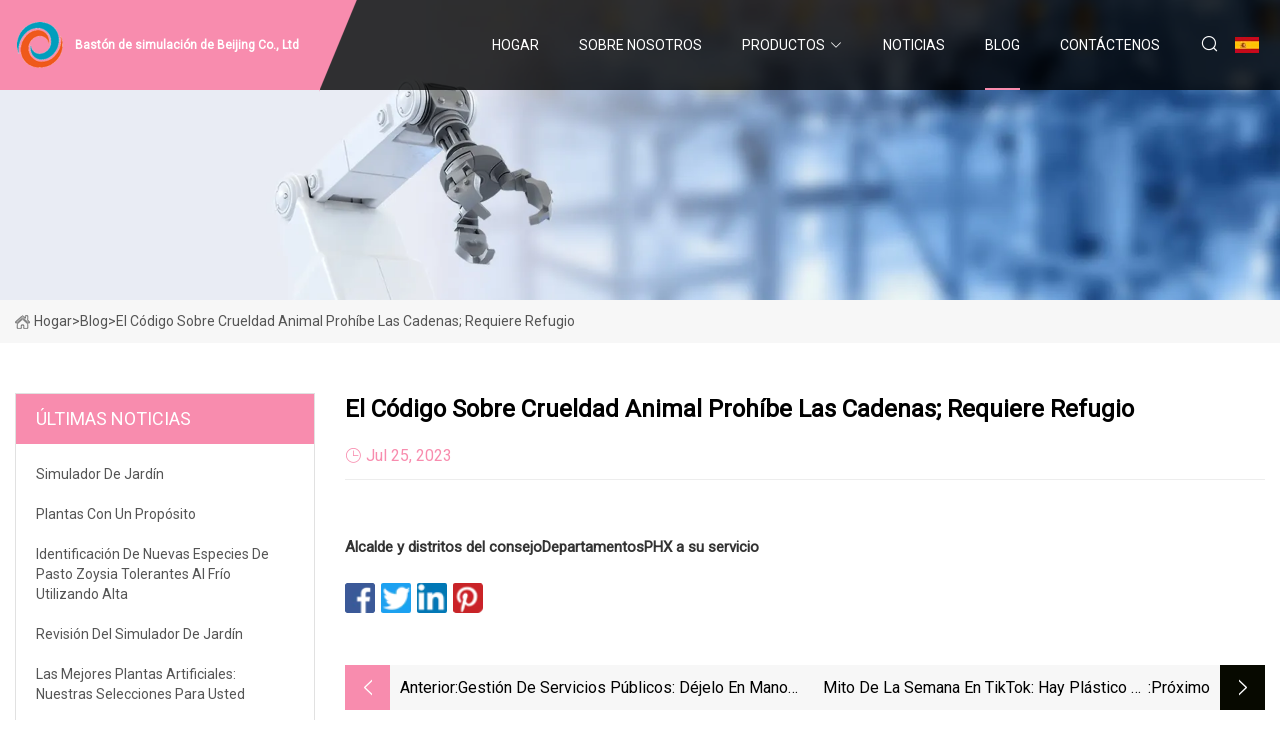

--- FILE ---
content_type: text/html; charset=utf-8
request_url: https://es.ely-sheter.com/blog/animal-cruelty-code-bans-chains-requires-shelter.htm
body_size: 3578
content:
<!doctype html>
<html lang="es">
<head>
<meta charset="utf-8" />
<title> El Código sobre crueldad animal prohíbe las cadenas;  Requiere refugio - Bastón de simulación de Beijing Co., Ltd</title>
<meta name="description" content=" El Código sobre crueldad animal prohíbe las cadenas;  Requiere refugio" />
<meta name="keywords" content=" El Código sobre crueldad animal prohíbe las cadenas;  Requiere refugio" />
<meta name="viewport" content="width=device-width, initial-scale=1.0" />
<meta name="application-name" content="Bastón de simulación de Beijing Co., Ltd" />
<meta name="twitter:card" content="summary" />
<meta name="twitter:title" content=" El Código sobre crueldad animal prohíbe las cadenas;  Requiere refugio - Bastón de simulación de Beijing Co., Ltd" />
<meta name="twitter:description" content=" El Código sobre crueldad animal prohíbe las cadenas;  Requiere refugio" />
<meta name="twitter:image" content="https://es.ely-sheter.com/uploadimg/logo36349.png" />
<meta http-equiv="X-UA-Compatible" content="IE=edge" />
<meta property="og:site_name" content="Bastón de simulación de Beijing Co., Ltd" />
<meta property="og:type" content="article" />
<meta property="og:title" content=" El Código sobre crueldad animal prohíbe las cadenas;  Requiere refugio - Bastón de simulación de Beijing Co., Ltd" />
<meta property="og:description" content=" El Código sobre crueldad animal prohíbe las cadenas;  Requiere refugio" />
<meta property="og:url" content="https://es.ely-sheter.com/blog/animal-cruelty-code-bans-chains-requires-shelter.htm" />
<meta property="og:image" content="https://es.ely-sheter.com/uploadimg/logo36349.png" />
<link href="https://es.ely-sheter.com/blog/animal-cruelty-code-bans-chains-requires-shelter.htm" rel="canonical" />
<link href="https://es.ely-sheter.com/uploadimg/ico36349.png" rel="shortcut icon" type="image/x-icon" />
<link href="https://fonts.googleapis.com" rel="preconnect" />
<link href="https://fonts.gstatic.com" rel="preconnect" crossorigin />
<link href="https://fonts.googleapis.com/css2?family=Roboto:wght@400&display=swap" rel="stylesheet" />
<link href="https://es.ely-sheter.com/themes/storefront/toast.css" rel="stylesheet" />
<link href="https://es.ely-sheter.com/themes/storefront/pink/style.css" rel="stylesheet" />
<link href="https://es.ely-sheter.com/themes/storefront/pink/page.css" rel="stylesheet" />
<script type="application/ld+json">
[{
"@context": "https://schema.org/",
"@type": "BreadcrumbList",
"itemListElement": [{
"@type": "ListItem",
"name": "Hogar",
"position": 1,
"item": "https://es.ely-sheter.com/blog/animal-cruelty-code-bans-chains-requires-shelter.htm/"
},{
"@type": "ListItem",
"name": "Blog",
"position": 2,
"item": "https://es.ely-sheter.com/blog.htm"
},{
"@type": "ListItem",
"name": " El Código sobre crueldad animal prohíbe las cadenas;  Requiere refugio",
"position": 3,
"item": "https://es.ely-sheter.com/blog/animal-cruelty-code-bans-chains-requires-shelter.htm"
}]},{
"@context": "http://schema.org",
"@type": "NewsArticle",
"mainEntityOfPage": {
"@type": "WebPage",
"@id": "https://es.ely-sheter.com/blog/animal-cruelty-code-bans-chains-requires-shelter.htm"},
"headline": "Bastón de simulación de Beijing Co., Ltd",
"image": {
"@type": "ImageObject",
"url": "https://es.ely-sheter.com"},
"datePublished": "",
"dateModified": "",
"author": {
"@type": "Organization",
"name": "Bastón de simulación de Beijing Co., Ltd",
"url": "https://es.ely-sheter.com"},
"publisher": {
"@type": "Organization",
"name": "es.ely-sheter.com",
"logo": {
"@type": "ImageObject",
"url": "https://es.ely-sheter.com/uploadimg/logo36349.png"}},
"description": " El Código sobre crueldad animal prohíbe las cadenas;  Requiere refugio"
}]
</script>
<script type="text/javascript" src="//info.53hu.net/traffic.js?id=08a984h6ak"></script>
</head>
<body class="index">
<!-- header start -->
<header>
  <div class="container">
    <div class="head-logo"><a href="https://es.ely-sheter.com/" title="Bast&#xF3;n de simulaci&#xF3;n de Beijing Co., Ltd"><img src="/uploadimg/logo36349.png" width="50" height="50" alt="Bast&#xF3;n de simulaci&#xF3;n de Beijing Co., Ltd"><span>Bast&#xF3;n de simulaci&#xF3;n de Beijing Co., Ltd</span></a></div>
    <div class="menu-btn"><em></em><em></em><em></em></div>
    <div class="head-content">
      <nav class="nav">
        <ul>
          <li><a href="https://es.ely-sheter.com/">Hogar</a></li>
          <li><a href="/about-us.htm">Sobre nosotros</a></li>
          <li><a href="/products.htm">Productos</a><em class="iconfont icon-xiangxia"></em>
            <ul class="submenu">
              <li><a href="/simulation-cane.htm">Bast&#xF3;n de simulaci&#xF3;n</a></li>
              <li><a href="/artificial-grass.htm">C&#xE9;sped artificial</a></li>
              <li><a href="/artificial-leaves.htm">Hojas artificiales</a></li>
              <li><a href="/artificial-flower.htm">Flor artificial</a></li>
              <li><a href="/simulation-bonsai.htm">Bons&#xE1;i de simulaci&#xF3;n</a></li>
              <li><a href="/simulation-plant-lawn.htm">Planta de simulaci&#xF3;n de c&#xE9;sped</a></li>
            </ul>
          </li>
          <li><a href="/news.htm">Noticias</a></li>
          <li class="active"><a href="/blog.htm">Blog</a></li>
          <li><a href="/contact-us.htm">Cont&#xE1;ctenos</a></li>
        </ul>
      </nav>
      <div class="head-search"><em class="iconfont icon-sousuo"></em></div>
      <div class="search-input">
        <input type="text" placeholder="Keyword" id="txtSearch" autocomplete="off">
        <div class="search-btn" onclick="SearchProBtn()" title="Search"><em class="iconfont icon-sousuo" aria-hidden="true"></em></div>
      </div>
      <div class="languagelist">
        <div title="Language" class="languagelist-icon"><span>Language</span></div>
        <div class="languagelist-drop"><span class="languagelist-arrow"></span>
          <ul class="languagelist-wrap">
             <li class="languagelist-active"><a href="https://es.ely-sheter.com/blog/animal-cruelty-code-bans-chains-requires-shelter.htm"><img src="/themes/storefront/images/language/es.png" width="24" height="16" alt="Espa&#xF1;ol" title="es">Espa&#xF1;ol</a></li>
                                    <li>
                                        <a href="https://www.ely-sheter.com/blog/animal-cruelty-code-bans-chains-requires-shelter.htm">
                                            <img src="/themes/storefront/images/language/en.png" width="24" height="16" alt="English" title="en">
                                            English
                                        </a>
                                    </li>
                                    <li>
                                        <a href="https://fr.ely-sheter.com/blog/animal-cruelty-code-bans-chains-requires-shelter.htm">
                                            <img src="/themes/storefront/images/language/fr.png" width="24" height="16" alt="Français" title="fr">
                                            Français
                                        </a>
                                    </li>
                                    <li>
                                        <a href="https://de.ely-sheter.com/blog/animal-cruelty-code-bans-chains-requires-shelter.htm">
                                            <img src="/themes/storefront/images/language/de.png" width="24" height="16" alt="Deutsch" title="de">
                                            Deutsch
                                        </a>
                                    </li>
                                    <li>
                                        <a href="https://it.ely-sheter.com/blog/animal-cruelty-code-bans-chains-requires-shelter.htm">
                                            <img src="/themes/storefront/images/language/it.png" width="24" height="16" alt="Italiano" title="it">
                                            Italiano
                                        </a>
                                    </li>
                                    <li>
                                        <a href="https://pt.ely-sheter.com/blog/animal-cruelty-code-bans-chains-requires-shelter.htm">
                                            <img src="/themes/storefront/images/language/pt.png" width="24" height="16" alt="Português" title="pt">
                                            Português
                                        </a>
                                    </li>
                                    <li>
                                        <a href="https://ja.ely-sheter.com/blog/animal-cruelty-code-bans-chains-requires-shelter.htm"><img src="/themes/storefront/images/language/ja.png" width="24" height="16" alt="日本語" title="ja"> 日本語</a>
                                    </li>
                                    <li>
                                        <a href="https://ko.ely-sheter.com/blog/animal-cruelty-code-bans-chains-requires-shelter.htm"><img src="/themes/storefront/images/language/ko.png" width="24" height="16" alt="한국어" title="ko"> 한국어</a>
                                    </li>
                                    <li>
                                        <a href="https://ru.ely-sheter.com/blog/animal-cruelty-code-bans-chains-requires-shelter.htm"><img src="/themes/storefront/images/language/ru.png" width="24" height="16" alt="Русский" title="ru"> Русский</a>
                                    </li>
           </ul>
        </div>
      </div>
    </div>
  </div>
</header>
<!-- main end -->
<!-- main start -->
<main>
  <div class="inner-banner"><img src="/themes/storefront/images/inner-banner.webp" alt=" El Código sobre crueldad animal prohíbe las cadenas;  Requiere refugio">
    <div class="inner-content"><a href="https://es.ely-sheter.com/"><img src="/themes/storefront/images/pagenav-homeicon.webp" alt="Hogar">Hogar</a> > <span>Blog</span> > <span> El Código sobre crueldad animal prohíbe las cadenas;  Requiere refugio</span></div>
  </div>
  <div class="container">
    <div class="page-main">
      <div class="page-aside">
        <div class="aside-item">
          <div class="aside-title">&#xDA;LTIMAS NOTICIAS</div>
          <ul class="latest-news">
            <li><a href="/blog/garden-simulator.htm">
              <div class="info"><span class="title">Simulador de jardín</span></div>
              </a></li>
            <li><a href="/blog/plants-with-a-purpose.htm">
              <div class="info"><span class="title">Plantas con un propósito</span></div>
              </a></li>
            <li><a href="/blog/identification-of-new-cold-tolerant-zoysia-grass-species-using-high.htm">
              <div class="info"><span class="title">Identificación de nuevas especies de pasto Zoysia tolerantes al frío utilizando alta</span></div>
              </a></li>
            <li><a href="/blog/garden-simulatornbspreview.htm">
              <div class="info"><span class="title">Revisión del simulador de jardín</span></div>
              </a></li>
            <li><a href="/blog/best-fake-plants-our-picks-for-you.htm">
              <div class="info"><span class="title">Las mejores plantas artificiales: nuestras selecciones para usted</span></div>
              </a></li>
          </ul>
        </div>
        <div class="aside-item">
          <div class="aside-search">
            <input type="text" placeholder="Keyword" id="AsideSearch" autocomplete="off">
            <button id="AsideBtn" onclick="AsideSearch()"><em class="iconfont icon-sousuo" aria-hidden="true"></em></button>
          </div>
        </div>
      </div>
      <div class="page-content">
        <h1 class="newsdetails-title"> El Código sobre crueldad animal prohíbe las cadenas;  Requiere refugio</h1>
        <div class="newsdetails-dete"><span><em class="iconfont icon-shijian"></em>Jul 25, 2023</span></div>
        <article><p>​​​​​​​​​​​​​​​​​​​​​​​​​​​​​​​​​​​​​​​​​​​​​​​​​​​​​</p><strong>Alcalde y distritos del consejo</strong><strong>Departamentos</strong><strong>PHX a su servicio</strong></article>
        <div class="sharewrap"></div>
        <div class="prodetails-link">
          <div class="item prev"><em class="iconfont icon-xiangzuo"></em>anterior: <a href="/blog/managing-utilities-leave-it-to-artificial-intelligence.htm">Gesti&#xF3;n de servicios p&#xFA;blicos: d&#xE9;jelo en manos de la inteligencia artificial</a></div>
          <div class="item next"><a href="/blog/tiktok-myth-of-the-week-theres-plastic-on-your-lettuce.htm">Mito de la semana en TikTok: hay pl&#xE1;stico en tu lechuga</a> :pr&#xF3;ximo<em class="iconfont icon-xiangyou"></em></div>
        </div>
        <div class="prodetails-feedback" id="send">
          <div class="pro-description"></div>
          <input type="hidden" id="in-domain" value="es.ely-sheter.com">
          <div class="feedback">
            <div class="item">
              <label>Nombre: <span>*</span></label>
              <input type="text" id="in-name">
            </div>
            <div class="item">
              <label>Correo electr&#xF3;nico: <span>*</span></label>
              <input type="text" id="in-email">
            </div>
            <div class="item">
              <label>Tel&#xE9;fono/WhatsApp: <span>*</span></label>
              <input type="text" id="in-phone">
            </div>
            <div class="item">
              <label>Sujeto: <span>*</span></label>
              <input type="text" id="in-subject">
            </div>
            <div class="item">
              <label>Contenido: <span>*</span></label>
              <textarea name="" id="in-content"></textarea>
            </div>
            <div class="sendbtn" id="SubmitName" onclick="SendInquiry()"><span>M&#xE1;ndanos</span></div>
          </div>
        </div>
      </div>
    </div>
  </div>
</main>
 
<!-- main end -->
<!-- footer start -->
<footer>
  <div class="container">
    <div class="foot-item foot-item1"><a href="https://es.ely-sheter.com/" class="foot-logo" title="Bast&#xF3;n de simulaci&#xF3;n de Beijing Co., Ltd"><img src="/uploadimg/logo36349.png" width="50" height="50" alt="Bast&#xF3;n de simulaci&#xF3;n de Beijing Co., Ltd"></a>
      <div class="foot-newsletter">
        <input id="newsletterInt" placeholder="Your Email Address" type="text">
        <button id="newsletterBtn" title="Email"><em class="iconfont icon-zhixiangyou"></em></button>
      </div>
      <div id="newsletter-hint"></div>
      <p class="newsletter-tip">&#xBF;Tengo una pregunta?<a href="https://es.ely-sheter.com/">Haga clic aqu&#xED;</a></p>
      <div class="foot-share"><a href="#" rel="nofollow" title="facebook"><em class="iconfont icon-facebook"></em></a><a href="#" rel="nofollow" title="linkedin"><em class="iconfont icon-linkedin"></em></a><a href="#" rel="nofollow" title="twitter"><em class="iconfont icon-twitter-fill"></em></a><a href="#" rel="nofollow" title="youtube"><em class="iconfont icon-youtube"></em></a><a href="#" rel="nofollow" title="instagram"><em class="iconfont icon-instagram"></em></a><a href="#" rel="nofollow" title="TikTok"><em class="iconfont icon-icon_TikTok"></em></a></div>
    </div>
    <div class="foot-item foot-item2">
      <div class="foot-title">ENLACES R&#xC1;PIDOS</div>
      <ul>
        <li><a href="https://es.ely-sheter.com/">Hogar</a></li>
        <li><a href="/about-us.htm">Sobre nosotros</a></li>
        <li><a href="/products.htm">Productos</a></li>
        <li><a href="/news.htm">Noticias</a></li>
        <li><a href="/blog.htm">Blog</a></li>
        <li><a href="/contact-us.htm">Cont&#xE1;ctenos</a></li>
        <li><a href="/sitemap.xml">mapa del sitio</a></li>
        <li><a href="/privacy-policy.htm">Privacy Policy</a></li>
      </ul>
    </div>
    <div class="foot-item foot-item3">
      <div class="foot-title">CATEGORIA DE PRODUCTO</div>
      <ul>
        <li><a href="/simulation-cane.htm">Bastón de simulación</a></li>
        <li><a href="/artificial-grass.htm">Césped artificial</a></li>
        <li><a href="/artificial-leaves.htm">Hojas artificiales</a></li>
        <li><a href="/artificial-flower.htm">Flor artificial</a></li>
        <li><a href="/simulation-bonsai.htm">Bonsái de simulación</a></li>
        <li><a href="/simulation-plant-lawn.htm">Planta de simulación de césped</a></li>
      </ul>
    </div>
    <div class="foot-item foot-item4">
      <div class="foot-title">EMPRESA ASOCIADA</div>
      <ul>
<li><a href="https://www.wipechina.com/" target="_blank">Hangzhou  Biokleen  Biotecnolog&#xED;a  Co.,  Limitado.</a></li><li><a href="https://www.stdmetalparts.com/" target="_blank">Shenzhen  Strongd  Modelo  Tecnolog&#xED;a  CO ., Ltd .</a></li>      </ul>
    </div>
  </div>
  <div class="foot-copyright">
    <p>Copyright &copy; es.ely-sheter.com, Todos los derechos reservados.&nbsp;&nbsp;Correo electr&#xF3;nico: <a href="aaron@ely-sheter.com" target="_blank"><span class="__cf_email__" data-cfemail="244545564b4a6441485d09574c415041560a474b49">[email&#160;protected]</span></a></p>
  </div>
  <div class="gotop"><em class="iconfont icon-xiangshang"></em></div>
</footer>
<!-- footer end -->
 
<!-- script start -->
<script data-cfasync="false" src="/cdn-cgi/scripts/5c5dd728/cloudflare-static/email-decode.min.js"></script><script src="https://es.ely-sheter.com/themes/storefront/js/jquery3.6.1.js"></script>
<script src="https://es.ely-sheter.com/themes/storefront/js/vanilla-lazyload.js"></script>
<script src="https://es.ely-sheter.com/themes/storefront/js/toast.js"></script>
<script src="https://es.ely-sheter.com/themes/storefront/js/style.js"></script>
<script src="https://es.ely-sheter.com/themes/storefront/js/page.js"></script>
<script src="https://es.ely-sheter.com/themes/storefront/js/axios.min.js"></script>
<script src="https://es.ely-sheter.com/themes/storefront/js/contact.js"></script>
<script src="https://es.ely-sheter.com/themes/storefront/js/share.js"></script>
<script defer src="https://static.cloudflareinsights.com/beacon.min.js/vcd15cbe7772f49c399c6a5babf22c1241717689176015" integrity="sha512-ZpsOmlRQV6y907TI0dKBHq9Md29nnaEIPlkf84rnaERnq6zvWvPUqr2ft8M1aS28oN72PdrCzSjY4U6VaAw1EQ==" data-cf-beacon='{"version":"2024.11.0","token":"3fa21afe01b044448c0e3bb7e7f4bad1","r":1,"server_timing":{"name":{"cfCacheStatus":true,"cfEdge":true,"cfExtPri":true,"cfL4":true,"cfOrigin":true,"cfSpeedBrain":true},"location_startswith":null}}' crossorigin="anonymous"></script>
</body>
</html>
